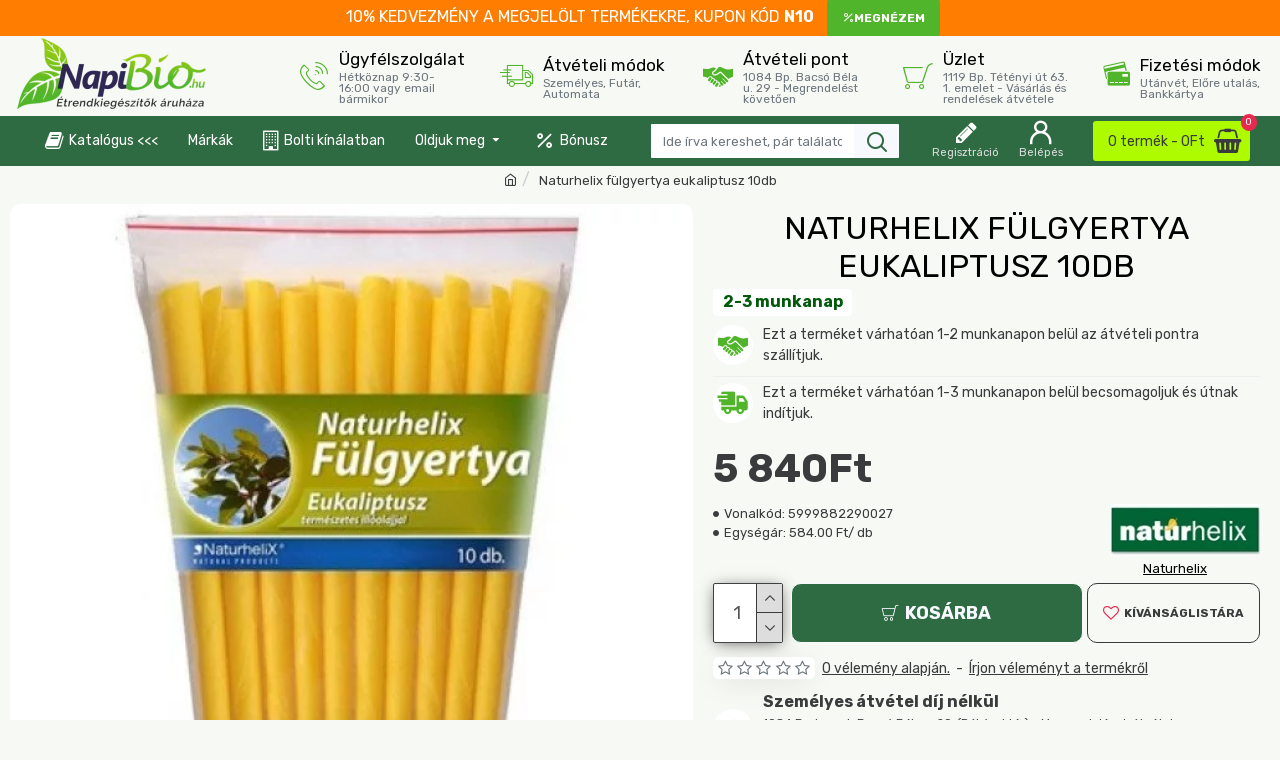

--- FILE ---
content_type: application/x-javascript
request_url: https://consentcdn.cookiebot.com/consentconfig/4e186d25-68fc-4cb8-872c-4b3dbe48d6d1/napibio.hu/configuration.js
body_size: 204
content:
CookieConsent.configuration.tags.push({id:177688678,type:"script",tagID:"",innerHash:"",outerHash:"",tagHash:"6874106101145",url:"https://consent.cookiebot.com/uc.js",resolvedUrl:"https://consent.cookiebot.com/uc.js",cat:[1]});CookieConsent.configuration.tags.push({id:177688680,type:"script",tagID:"",innerHash:"",outerHash:"",tagHash:"10884745189664",url:"https://www.googletagmanager.com/gtag/js?id=AW-978033739",resolvedUrl:"https://www.googletagmanager.com/gtag/js?id=AW-978033739",cat:[4]});CookieConsent.configuration.tags.push({id:177688681,type:"script",tagID:"",innerHash:"",outerHash:"",tagHash:"13049373290907",url:"",resolvedUrl:"",cat:[4]});CookieConsent.configuration.tags.push({id:177688683,type:"script",tagID:"",innerHash:"",outerHash:"",tagHash:"5344627620954",url:"https://www.napibio.hu/catalog/view/theme/journal3/assets/54371df8ffd2531b06e370106c16c61c.js?v=14218c54",resolvedUrl:"https://www.napibio.hu/catalog/view/theme/journal3/assets/54371df8ffd2531b06e370106c16c61c.js?v=14218c54",cat:[1]});CookieConsent.configuration.tags.push({id:177688684,type:"iframe",tagID:"",innerHash:"",outerHash:"",tagHash:"7374333973628",url:"https://www.youtube.com/embed/Afd_JJ8mrSA",resolvedUrl:"https://www.youtube.com/embed/Afd_JJ8mrSA",cat:[4]});

--- FILE ---
content_type: text/javascript
request_url: https://www.napibio.hu/catalog/view/javascript/ee_tracking_j3.min.js?eetv=2.2.1.1
body_size: 585
content:
function setIntervalEE(a,b,c){var d=0,e=window.setInterval(function(){b&&ee_start||!b&&document.cookie.match("(?:^|;)\\s*(_ga=|__utma=|_eecid=)([^;]*)")?(a(),window.clearInterval(e)):++d>5&&(c&&(setTimeout(function(){a()},ee_generate),ee_generate+=1e3),window.clearInterval(e))},1e3)}var ee_start=0,ee_generate=0,ee_product={click:function(a,b,c){$.ajax({url:"index.php?route=extension/module/ee_tracking/click",type:"post",data:{product_id:a,position:b,type:c,url:window.location.href,title:document.title},dataType:"json",success:function(a){a&&console.log(a)},error:function(a,b,c){$.post("index.php?route=extension/module/ee_tracking/clicklog",{error:c+" (exc: "+b+" status: "+a.statusText+")",url:window.location.href},function(a){a&&console.log(a)})}})}},ee_promotion={click:function(a,b){$.ajax({url:"index.php?route=extension/module/ee_tracking/promotionclick",type:"post",data:{banner_id:a,position:b,url:window.location.href,title:document.title},dataType:"json",success:function(a){a&&console.log(a)},error:function(a,b,c){$.post("index.php?route=extension/module/ee_tracking/promotionlog",{error:c+" (exc: "+b+" status: "+a.statusText+")",url:window.location.href},function(a){console.log(a)})}})}};$(document).ready(function(){$(document).on("click","[onclick*='cart.add']",function(){var b=$(this).attr("onclick").replace(/'/g,"").replace("cart.add(","").replace(");","").split(",");b[0]&&$.ajax({url:"index.php?route=extension/module/ee_tracking/quickaddtocart",type:"post",data:{product_id:b[0],quantity:isNaN(b[1])?$(this).parent().parent().find("input[name='quantity']").val():b[1],type:$(this).data("eet-type"),position:$(this).data("eet-position"),url:window.location.href,title:document.title},dataType:"json",success:function(a){a&&console.log(a)},error:function(a,b,c){$.post("index.php?route=extension/module/ee_tracking/addtocartlog",{error:c+" (exc: "+b+" status: "+a.statusText+")",url:window.location.href},function(a){a&&console.log(a)})}})}),$(document).on("click","[onclick*='addToCart']",function(){var b=$(this).attr("onclick").replace(/'/g,"").replace("addToCart(","").replace(");","").split(",");b[0]&&$.ajax({url:"index.php?route=extension/module/ee_tracking/quickaddtocart",type:"post",data:{product_id:b[0],quantity:isNaN(b[1])?$(this).parent().parent().find("input[name='quantity']").val():b[1],type:$(this).data("eet-type"),position:$(this).data("eet-position"),url:window.location.href,title:document.title},dataType:"json",success:function(a){a&&console.log(a)},error:function(a,b,c){$.post("index.php?route=extension/module/ee_tracking/addtocartlog",{error:c+" (exc: "+b+" status: "+a.statusText+")",url:window.location.href},function(a){a&&console.log(a)})}})}),$("#button-cart").on("click",function(){var a=$(this).parent().parent().find("input[name='product_id']").val(),b=$(this).parent().parent().find("input[name='quantity']").val();$.ajax({url:"index.php?route=extension/module/ee_tracking/addtocart",type:"post",data:{product_id:isNaN(a)?$("input[name='product_id']").val():a,quantity:isNaN(b)?$("input[name='quantity']").val():b,type:"product",option:$("[name^='option']").serializeArray(),url:window.location.href,title:document.title},dataType:"json",success:function(a){a&&console.log(a)},error:function(a,b,c){$.post("index.php?route=extension/module/ee_tracking/addtocartlog",{error:c+" (exc: "+b+" status: "+a.statusText+")",url:window.location.href},function(a){a&&console.log(a)})}})}),-1!==$.inArray($.trim(document.location.pathname+document.location.search),["/index.php?route=checkout/checkout"])&&setIntervalEE(function(){$.ajax({url:"index.php?route=extension/module/ee_tracking/checkout",type:"post",data:{step:1,step_option:"custom checkout",url:window.location.href,title:document.title},dataType:"json",success:function(a){a&&console.log(a)},error:function(a,b,c){$.post("index.php?route=extension/module/ee_tracking/checkoutlog",{error:c+" (exc: "+b+" status: "+a.statusText+")",url:window.location.href},function(a){a&&console.log(a)})}})},0,0)});